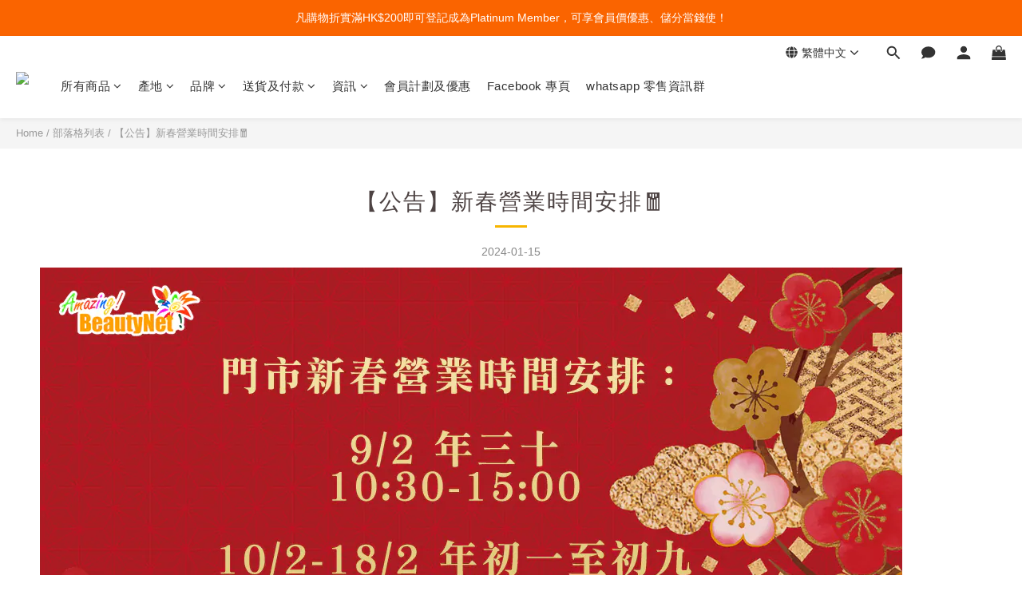

--- FILE ---
content_type: text/plain
request_url: https://www.google-analytics.com/j/collect?v=1&_v=j102&a=2046208928&t=pageview&cu=HKD&_s=1&dl=https%3A%2F%2Fwww.beautynet.com.hk%2Fblog%2Fposts%2F%25E3%2580%2590%25E5%2585%25AC%25E5%2591%258A%25E3%2580%2591%25E6%2596%25B0%25E6%2598%25A5%25E7%2587%259F%25E6%25A5%25AD%25E6%2599%2582%25E9%2596%2593%25E5%25AE%2589%25E6%258E%2592%25F0%259F%25A7%25A7&ul=en-us%40posix&dt=%E3%80%90%E5%85%AC%E5%91%8A%E3%80%91%E6%96%B0%E6%98%A5%E7%87%9F%E6%A5%AD%E6%99%82%E9%96%93%E5%AE%89%E6%8E%92%F0%9F%A7%A7&sr=1280x720&vp=1280x720&_u=aGBAAEIJAAAAACAMI~&jid=202046382&gjid=1781735135&cid=1041411209.1769544246&tid=UA-161275-2&_gid=393287180.1769544246&_r=1&_slc=1&z=1300211022
body_size: -451
content:
2,cG-K25DSV7791